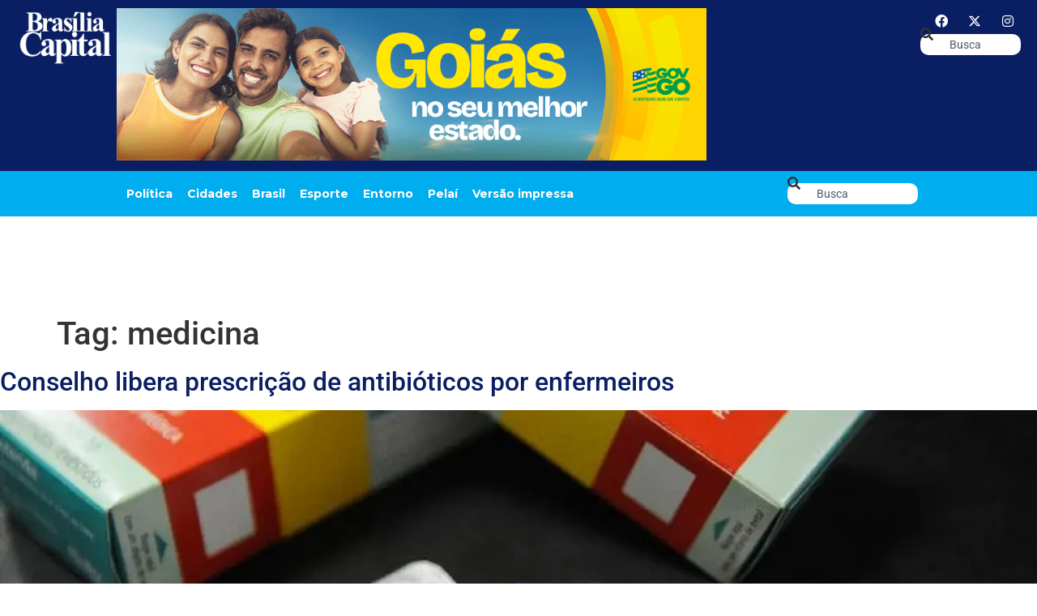

--- FILE ---
content_type: text/html; charset=UTF-8
request_url: https://bsbcapital.com.br/tag/medicina/
body_size: 17068
content:
<!doctype html><html dir="ltr" lang="pt-BR" prefix="og: https://ogp.me/ns#"><head><meta charset="UTF-8"><meta name="viewport" content="width=device-width, initial-scale=1"><link rel="profile" href="https://gmpg.org/xfn/11"><title>medicina - Jornal Brasília Capital</title><meta name="robots" content="max-image-preview:large" /><link rel="preconnect" href="https://fonts.gstatic.com" crossorigin><link rel="preload" as="style" onload="this.onload=null;this.rel='stylesheet'" id="rb-preload-gfonts" href="https://fonts.googleapis.com/css?family=Kadwa:100,100italic,200,200italic,300,300italic,400,400italic,500,500italic,600,600italic,700,700italic,800,800italic,900,900italic%7CMontserrat:100,100italic,200,200italic,300,300italic,400,400italic,500,500italic,600,600italic,700,700italic,800,800italic,900,900italic&amp;display=swap" crossorigin><noscript><link rel="stylesheet" href="https://fonts.googleapis.com/css?family=Kadwa:100,100italic,200,200italic,300,300italic,400,400italic,500,500italic,600,600italic,700,700italic,800,800italic,900,900italic%7CMontserrat:100,100italic,200,200italic,300,300italic,400,400italic,500,500italic,600,600italic,700,700italic,800,800italic,900,900italic&amp;display=swap"></noscript><link rel="canonical" href="https://bsbcapital.com.br/tag/medicina/" /><link rel="next" href="https://bsbcapital.com.br/tag/medicina/page/2/" /><meta name="generator" content="All in One SEO (AIOSEO) 4.9.3" /> <script type="application/ld+json" class="aioseo-schema">{"@context":"https:\/\/schema.org","@graph":[{"@type":"BreadcrumbList","@id":"https:\/\/bsbcapital.com.br\/tag\/medicina\/#breadcrumblist","itemListElement":[{"@type":"ListItem","@id":"https:\/\/bsbcapital.com.br#listItem","position":1,"name":"Home","item":"https:\/\/bsbcapital.com.br","nextItem":{"@type":"ListItem","@id":"https:\/\/bsbcapital.com.br\/tag\/medicina\/#listItem","name":"medicina"}},{"@type":"ListItem","@id":"https:\/\/bsbcapital.com.br\/tag\/medicina\/#listItem","position":2,"name":"medicina","previousItem":{"@type":"ListItem","@id":"https:\/\/bsbcapital.com.br#listItem","name":"Home"}}]},{"@type":"CollectionPage","@id":"https:\/\/bsbcapital.com.br\/tag\/medicina\/#collectionpage","url":"https:\/\/bsbcapital.com.br\/tag\/medicina\/","name":"medicina - Jornal Bras\u00edlia Capital","inLanguage":"pt-BR","isPartOf":{"@id":"https:\/\/bsbcapital.com.br\/#website"},"breadcrumb":{"@id":"https:\/\/bsbcapital.com.br\/tag\/medicina\/#breadcrumblist"}},{"@type":"Organization","@id":"https:\/\/bsbcapital.com.br\/#organization","name":"BSB Capital","description":"Um jornal necess\u00e1rio.","url":"https:\/\/bsbcapital.com.br\/"},{"@type":"WebSite","@id":"https:\/\/bsbcapital.com.br\/#website","url":"https:\/\/bsbcapital.com.br\/","name":"BSB Capital","description":"Um jornal necess\u00e1rio.","inLanguage":"pt-BR","publisher":{"@id":"https:\/\/bsbcapital.com.br\/#organization"}}]}</script> <link rel="alternate" type="application/rss+xml" title="Feed para Jornal Brasília Capital &raquo;" href="https://bsbcapital.com.br/feed/" /><link rel="alternate" type="application/rss+xml" title="Feed de comentários para Jornal Brasília Capital &raquo;" href="https://bsbcapital.com.br/comments/feed/" /><link rel="alternate" type="application/rss+xml" title="Feed de tag para Jornal Brasília Capital &raquo; medicina" href="https://bsbcapital.com.br/tag/medicina/feed/" /> <script type="application/ld+json">{"@context":"https://schema.org","@type":"Organization","legalName":"Jornal Bras\u00edlia Capital","url":"https://bsbcapital.com.br/","sameAs":["https://www.facebook.com/jornal.brasiliacapital","https://mobile.twitter.com/bsbcap","https://www.instagram.com/brasiliacapital"]}</script> <style id='wp-img-auto-sizes-contain-inline-css'>img:is([sizes=auto i],[sizes^="auto," i]){contain-intrinsic-size:3000px 1500px}
/*# sourceURL=wp-img-auto-sizes-contain-inline-css */</style><link rel='stylesheet' id='wp-block-library-css' href='https://bsbcapital.com.br/wp-includes/css/dist/block-library/style.min.css' media='all' /><link rel='stylesheet' id='aioseo/css/src/vue/standalone/blocks/table-of-contents/global.scss-css' href='https://bsbcapital.com.br/wp-content/plugins/all-in-one-seo-pack/dist/Lite/assets/css/table-of-contents/global.e90f6d47.css' media='all' /><style id='global-styles-inline-css'>:root{--wp--preset--aspect-ratio--square: 1;--wp--preset--aspect-ratio--4-3: 4/3;--wp--preset--aspect-ratio--3-4: 3/4;--wp--preset--aspect-ratio--3-2: 3/2;--wp--preset--aspect-ratio--2-3: 2/3;--wp--preset--aspect-ratio--16-9: 16/9;--wp--preset--aspect-ratio--9-16: 9/16;--wp--preset--color--black: #000000;--wp--preset--color--cyan-bluish-gray: #abb8c3;--wp--preset--color--white: #ffffff;--wp--preset--color--pale-pink: #f78da7;--wp--preset--color--vivid-red: #cf2e2e;--wp--preset--color--luminous-vivid-orange: #ff6900;--wp--preset--color--luminous-vivid-amber: #fcb900;--wp--preset--color--light-green-cyan: #7bdcb5;--wp--preset--color--vivid-green-cyan: #00d084;--wp--preset--color--pale-cyan-blue: #8ed1fc;--wp--preset--color--vivid-cyan-blue: #0693e3;--wp--preset--color--vivid-purple: #9b51e0;--wp--preset--gradient--vivid-cyan-blue-to-vivid-purple: linear-gradient(135deg,rgb(6,147,227) 0%,rgb(155,81,224) 100%);--wp--preset--gradient--light-green-cyan-to-vivid-green-cyan: linear-gradient(135deg,rgb(122,220,180) 0%,rgb(0,208,130) 100%);--wp--preset--gradient--luminous-vivid-amber-to-luminous-vivid-orange: linear-gradient(135deg,rgb(252,185,0) 0%,rgb(255,105,0) 100%);--wp--preset--gradient--luminous-vivid-orange-to-vivid-red: linear-gradient(135deg,rgb(255,105,0) 0%,rgb(207,46,46) 100%);--wp--preset--gradient--very-light-gray-to-cyan-bluish-gray: linear-gradient(135deg,rgb(238,238,238) 0%,rgb(169,184,195) 100%);--wp--preset--gradient--cool-to-warm-spectrum: linear-gradient(135deg,rgb(74,234,220) 0%,rgb(151,120,209) 20%,rgb(207,42,186) 40%,rgb(238,44,130) 60%,rgb(251,105,98) 80%,rgb(254,248,76) 100%);--wp--preset--gradient--blush-light-purple: linear-gradient(135deg,rgb(255,206,236) 0%,rgb(152,150,240) 100%);--wp--preset--gradient--blush-bordeaux: linear-gradient(135deg,rgb(254,205,165) 0%,rgb(254,45,45) 50%,rgb(107,0,62) 100%);--wp--preset--gradient--luminous-dusk: linear-gradient(135deg,rgb(255,203,112) 0%,rgb(199,81,192) 50%,rgb(65,88,208) 100%);--wp--preset--gradient--pale-ocean: linear-gradient(135deg,rgb(255,245,203) 0%,rgb(182,227,212) 50%,rgb(51,167,181) 100%);--wp--preset--gradient--electric-grass: linear-gradient(135deg,rgb(202,248,128) 0%,rgb(113,206,126) 100%);--wp--preset--gradient--midnight: linear-gradient(135deg,rgb(2,3,129) 0%,rgb(40,116,252) 100%);--wp--preset--font-size--small: 13px;--wp--preset--font-size--medium: 20px;--wp--preset--font-size--large: 36px;--wp--preset--font-size--x-large: 42px;--wp--preset--spacing--20: 0.44rem;--wp--preset--spacing--30: 0.67rem;--wp--preset--spacing--40: 1rem;--wp--preset--spacing--50: 1.5rem;--wp--preset--spacing--60: 2.25rem;--wp--preset--spacing--70: 3.38rem;--wp--preset--spacing--80: 5.06rem;--wp--preset--shadow--natural: 6px 6px 9px rgba(0, 0, 0, 0.2);--wp--preset--shadow--deep: 12px 12px 50px rgba(0, 0, 0, 0.4);--wp--preset--shadow--sharp: 6px 6px 0px rgba(0, 0, 0, 0.2);--wp--preset--shadow--outlined: 6px 6px 0px -3px rgb(255, 255, 255), 6px 6px rgb(0, 0, 0);--wp--preset--shadow--crisp: 6px 6px 0px rgb(0, 0, 0);}:root { --wp--style--global--content-size: 800px;--wp--style--global--wide-size: 1200px; }:where(body) { margin: 0; }.wp-site-blocks > .alignleft { float: left; margin-right: 2em; }.wp-site-blocks > .alignright { float: right; margin-left: 2em; }.wp-site-blocks > .aligncenter { justify-content: center; margin-left: auto; margin-right: auto; }:where(.wp-site-blocks) > * { margin-block-start: 24px; margin-block-end: 0; }:where(.wp-site-blocks) > :first-child { margin-block-start: 0; }:where(.wp-site-blocks) > :last-child { margin-block-end: 0; }:root { --wp--style--block-gap: 24px; }:root :where(.is-layout-flow) > :first-child{margin-block-start: 0;}:root :where(.is-layout-flow) > :last-child{margin-block-end: 0;}:root :where(.is-layout-flow) > *{margin-block-start: 24px;margin-block-end: 0;}:root :where(.is-layout-constrained) > :first-child{margin-block-start: 0;}:root :where(.is-layout-constrained) > :last-child{margin-block-end: 0;}:root :where(.is-layout-constrained) > *{margin-block-start: 24px;margin-block-end: 0;}:root :where(.is-layout-flex){gap: 24px;}:root :where(.is-layout-grid){gap: 24px;}.is-layout-flow > .alignleft{float: left;margin-inline-start: 0;margin-inline-end: 2em;}.is-layout-flow > .alignright{float: right;margin-inline-start: 2em;margin-inline-end: 0;}.is-layout-flow > .aligncenter{margin-left: auto !important;margin-right: auto !important;}.is-layout-constrained > .alignleft{float: left;margin-inline-start: 0;margin-inline-end: 2em;}.is-layout-constrained > .alignright{float: right;margin-inline-start: 2em;margin-inline-end: 0;}.is-layout-constrained > .aligncenter{margin-left: auto !important;margin-right: auto !important;}.is-layout-constrained > :where(:not(.alignleft):not(.alignright):not(.alignfull)){max-width: var(--wp--style--global--content-size);margin-left: auto !important;margin-right: auto !important;}.is-layout-constrained > .alignwide{max-width: var(--wp--style--global--wide-size);}body .is-layout-flex{display: flex;}.is-layout-flex{flex-wrap: wrap;align-items: center;}.is-layout-flex > :is(*, div){margin: 0;}body .is-layout-grid{display: grid;}.is-layout-grid > :is(*, div){margin: 0;}body{padding-top: 0px;padding-right: 0px;padding-bottom: 0px;padding-left: 0px;}a:where(:not(.wp-element-button)){text-decoration: underline;}:root :where(.wp-element-button, .wp-block-button__link){background-color: #32373c;border-width: 0;color: #fff;font-family: inherit;font-size: inherit;font-style: inherit;font-weight: inherit;letter-spacing: inherit;line-height: inherit;padding-top: calc(0.667em + 2px);padding-right: calc(1.333em + 2px);padding-bottom: calc(0.667em + 2px);padding-left: calc(1.333em + 2px);text-decoration: none;text-transform: inherit;}.has-black-color{color: var(--wp--preset--color--black) !important;}.has-cyan-bluish-gray-color{color: var(--wp--preset--color--cyan-bluish-gray) !important;}.has-white-color{color: var(--wp--preset--color--white) !important;}.has-pale-pink-color{color: var(--wp--preset--color--pale-pink) !important;}.has-vivid-red-color{color: var(--wp--preset--color--vivid-red) !important;}.has-luminous-vivid-orange-color{color: var(--wp--preset--color--luminous-vivid-orange) !important;}.has-luminous-vivid-amber-color{color: var(--wp--preset--color--luminous-vivid-amber) !important;}.has-light-green-cyan-color{color: var(--wp--preset--color--light-green-cyan) !important;}.has-vivid-green-cyan-color{color: var(--wp--preset--color--vivid-green-cyan) !important;}.has-pale-cyan-blue-color{color: var(--wp--preset--color--pale-cyan-blue) !important;}.has-vivid-cyan-blue-color{color: var(--wp--preset--color--vivid-cyan-blue) !important;}.has-vivid-purple-color{color: var(--wp--preset--color--vivid-purple) !important;}.has-black-background-color{background-color: var(--wp--preset--color--black) !important;}.has-cyan-bluish-gray-background-color{background-color: var(--wp--preset--color--cyan-bluish-gray) !important;}.has-white-background-color{background-color: var(--wp--preset--color--white) !important;}.has-pale-pink-background-color{background-color: var(--wp--preset--color--pale-pink) !important;}.has-vivid-red-background-color{background-color: var(--wp--preset--color--vivid-red) !important;}.has-luminous-vivid-orange-background-color{background-color: var(--wp--preset--color--luminous-vivid-orange) !important;}.has-luminous-vivid-amber-background-color{background-color: var(--wp--preset--color--luminous-vivid-amber) !important;}.has-light-green-cyan-background-color{background-color: var(--wp--preset--color--light-green-cyan) !important;}.has-vivid-green-cyan-background-color{background-color: var(--wp--preset--color--vivid-green-cyan) !important;}.has-pale-cyan-blue-background-color{background-color: var(--wp--preset--color--pale-cyan-blue) !important;}.has-vivid-cyan-blue-background-color{background-color: var(--wp--preset--color--vivid-cyan-blue) !important;}.has-vivid-purple-background-color{background-color: var(--wp--preset--color--vivid-purple) !important;}.has-black-border-color{border-color: var(--wp--preset--color--black) !important;}.has-cyan-bluish-gray-border-color{border-color: var(--wp--preset--color--cyan-bluish-gray) !important;}.has-white-border-color{border-color: var(--wp--preset--color--white) !important;}.has-pale-pink-border-color{border-color: var(--wp--preset--color--pale-pink) !important;}.has-vivid-red-border-color{border-color: var(--wp--preset--color--vivid-red) !important;}.has-luminous-vivid-orange-border-color{border-color: var(--wp--preset--color--luminous-vivid-orange) !important;}.has-luminous-vivid-amber-border-color{border-color: var(--wp--preset--color--luminous-vivid-amber) !important;}.has-light-green-cyan-border-color{border-color: var(--wp--preset--color--light-green-cyan) !important;}.has-vivid-green-cyan-border-color{border-color: var(--wp--preset--color--vivid-green-cyan) !important;}.has-pale-cyan-blue-border-color{border-color: var(--wp--preset--color--pale-cyan-blue) !important;}.has-vivid-cyan-blue-border-color{border-color: var(--wp--preset--color--vivid-cyan-blue) !important;}.has-vivid-purple-border-color{border-color: var(--wp--preset--color--vivid-purple) !important;}.has-vivid-cyan-blue-to-vivid-purple-gradient-background{background: var(--wp--preset--gradient--vivid-cyan-blue-to-vivid-purple) !important;}.has-light-green-cyan-to-vivid-green-cyan-gradient-background{background: var(--wp--preset--gradient--light-green-cyan-to-vivid-green-cyan) !important;}.has-luminous-vivid-amber-to-luminous-vivid-orange-gradient-background{background: var(--wp--preset--gradient--luminous-vivid-amber-to-luminous-vivid-orange) !important;}.has-luminous-vivid-orange-to-vivid-red-gradient-background{background: var(--wp--preset--gradient--luminous-vivid-orange-to-vivid-red) !important;}.has-very-light-gray-to-cyan-bluish-gray-gradient-background{background: var(--wp--preset--gradient--very-light-gray-to-cyan-bluish-gray) !important;}.has-cool-to-warm-spectrum-gradient-background{background: var(--wp--preset--gradient--cool-to-warm-spectrum) !important;}.has-blush-light-purple-gradient-background{background: var(--wp--preset--gradient--blush-light-purple) !important;}.has-blush-bordeaux-gradient-background{background: var(--wp--preset--gradient--blush-bordeaux) !important;}.has-luminous-dusk-gradient-background{background: var(--wp--preset--gradient--luminous-dusk) !important;}.has-pale-ocean-gradient-background{background: var(--wp--preset--gradient--pale-ocean) !important;}.has-electric-grass-gradient-background{background: var(--wp--preset--gradient--electric-grass) !important;}.has-midnight-gradient-background{background: var(--wp--preset--gradient--midnight) !important;}.has-small-font-size{font-size: var(--wp--preset--font-size--small) !important;}.has-medium-font-size{font-size: var(--wp--preset--font-size--medium) !important;}.has-large-font-size{font-size: var(--wp--preset--font-size--large) !important;}.has-x-large-font-size{font-size: var(--wp--preset--font-size--x-large) !important;}
:root :where(.wp-block-pullquote){font-size: 1.5em;line-height: 1.6;}
/*# sourceURL=global-styles-inline-css */</style><link rel='stylesheet' id='hello-elementor-css' href='https://bsbcapital.com.br/wp-content/themes/hello-elementor/assets/css/reset.css' media='all' /><link rel='stylesheet' id='hello-elementor-theme-style-css' href='https://bsbcapital.com.br/wp-content/themes/hello-elementor/assets/css/theme.css' media='all' /><link rel='stylesheet' id='hello-elementor-header-footer-css' href='https://bsbcapital.com.br/wp-content/themes/hello-elementor/assets/css/header-footer.css' media='all' /><link rel='stylesheet' id='elementor-frontend-css' href='https://bsbcapital.com.br/wp-content/uploads/elementor/css/custom-frontend.min.css' media='all' /><link rel='stylesheet' id='elementor-post-5-css' href='https://bsbcapital.com.br/wp-content/uploads/elementor/css/post-5.css' media='all' /><link rel='stylesheet' id='dflip-style-css' href='https://bsbcapital.com.br/wp-content/plugins/3d-flipbook-dflip-lite/assets/css/dflip.min.css' media='all' /><link rel='stylesheet' id='e-animation-fadeIn-css' href='https://bsbcapital.com.br/wp-content/plugins/elementor/assets/lib/animations/styles/fadeIn.min.css' media='all' /><link rel='stylesheet' id='widget-image-css' href='https://bsbcapital.com.br/wp-content/plugins/elementor/assets/css/widget-image.min.css' media='all' /><link rel='stylesheet' id='widget-nav-menu-css' href='https://bsbcapital.com.br/wp-content/uploads/elementor/css/custom-pro-widget-nav-menu.min.css' media='all' /><link rel='stylesheet' id='e-animation-grow-css' href='https://bsbcapital.com.br/wp-content/plugins/elementor/assets/lib/animations/styles/e-animation-grow.min.css' media='all' /><link rel='stylesheet' id='widget-social-icons-css' href='https://bsbcapital.com.br/wp-content/plugins/elementor/assets/css/widget-social-icons.min.css' media='all' /><link rel='stylesheet' id='e-apple-webkit-css' href='https://bsbcapital.com.br/wp-content/uploads/elementor/css/custom-apple-webkit.min.css' media='all' /><link rel='stylesheet' id='widget-search-css' href='https://bsbcapital.com.br/wp-content/plugins/pro-elements/assets/css/widget-search.min.css' media='all' /><link rel='stylesheet' id='e-sticky-css' href='https://bsbcapital.com.br/wp-content/plugins/pro-elements/assets/css/modules/sticky.min.css' media='all' /><link rel='stylesheet' id='widget-heading-css' href='https://bsbcapital.com.br/wp-content/plugins/elementor/assets/css/widget-heading.min.css' media='all' /><link rel='stylesheet' id='widget-icon-list-css' href='https://bsbcapital.com.br/wp-content/uploads/elementor/css/custom-widget-icon-list.min.css' media='all' /><link rel='stylesheet' id='elementor-icons-css' href='https://bsbcapital.com.br/wp-content/plugins/elementor/assets/lib/eicons/css/elementor-icons.min.css' media='all' /><link rel='stylesheet' id='elementor-post-173301-css' href='https://bsbcapital.com.br/wp-content/uploads/elementor/css/post-173301.css' media='all' /><link rel='stylesheet' id='elementor-post-173074-css' href='https://bsbcapital.com.br/wp-content/uploads/elementor/css/post-173074.css' media='all' /><link rel='stylesheet' id='elementor-post-1954-css' href='https://bsbcapital.com.br/wp-content/uploads/elementor/css/post-1954.css' media='all' /><link rel='stylesheet' id='elementor-post-1987-css' href='https://bsbcapital.com.br/wp-content/uploads/elementor/css/post-1987.css' media='all' /><link rel='stylesheet' id='elementor-post-2124-css' href='https://bsbcapital.com.br/wp-content/uploads/elementor/css/post-2124.css' media='all' /><link rel='stylesheet' id='elementor-gf-local-roboto-css' href='https://bsbcapital.com.br/wp-content/uploads/elementor/google-fonts/css/roboto.css' media='all' /><link rel='stylesheet' id='elementor-gf-local-robotocondensed-css' href='https://bsbcapital.com.br/wp-content/uploads/elementor/google-fonts/css/robotocondensed.css' media='all' /><link rel='stylesheet' id='elementor-icons-shared-0-css' href='https://bsbcapital.com.br/wp-content/plugins/elementor/assets/lib/font-awesome/css/fontawesome.min.css' media='all' /><link rel='stylesheet' id='elementor-icons-fa-solid-css' href='https://bsbcapital.com.br/wp-content/plugins/elementor/assets/lib/font-awesome/css/solid.min.css' media='all' /><link rel='stylesheet' id='elementor-icons-fa-brands-css' href='https://bsbcapital.com.br/wp-content/plugins/elementor/assets/lib/font-awesome/css/brands.min.css' media='all' /> <script src="https://bsbcapital.com.br/wp-includes/js/jquery/jquery.min.js" id="jquery-core-js"></script> <link rel="https://api.w.org/" href="https://bsbcapital.com.br/wp-json/" /><link rel="alternate" title="JSON" type="application/json" href="https://bsbcapital.com.br/wp-json/wp/v2/tags/1000" /><link rel="EditURI" type="application/rsd+xml" title="RSD" href="https://bsbcapital.com.br/xmlrpc.php?rsd" /><meta name="generator" content="WordPress 6.9" /><style type="text/css" media="screen">.g { margin:0px; padding:0px; overflow:hidden; line-height:1; zoom:1; }
	.g img { height:auto; }
	.g-col { position:relative; float:left; }
	.g-col:first-child { margin-left: 0; }
	.g-col:last-child { margin-right: 0; }
	.g-1 { margin:0px;  width:100%; max-width:970px; height:100%; max-height:250px; }
	.g-2 { width:100%; max-width:1920px; height:100%; max-height:250px; margin: 0 auto; }
	.g-3 { width:100%; max-width:300px; height:100%; max-height:300px; margin: 0 auto; }
	@media only screen and (max-width: 480px) {
		.g-col, .g-dyn, .g-single { width:100%; margin-left:0; margin-right:0; }
	}</style><meta name="generator" content="Elementor 3.34.2; features: additional_custom_breakpoints; settings: css_print_method-external, google_font-enabled, font_display-swap"> <script type="application/ld+json">{"@context":"https://schema.org","@type":"WebSite","@id":"https://bsbcapital.com.br/#website","url":"https://bsbcapital.com.br/","name":"Jornal Bras\u00edlia Capital","potentialAction":{"@type":"SearchAction","target":"https://bsbcapital.com.br/?s={search_term_string}","query-input":"required name=search_term_string"}}</script> <style>.e-con.e-parent:nth-of-type(n+4):not(.e-lazyloaded):not(.e-no-lazyload),
				.e-con.e-parent:nth-of-type(n+4):not(.e-lazyloaded):not(.e-no-lazyload) * {
					background-image: none !important;
				}
				@media screen and (max-height: 1024px) {
					.e-con.e-parent:nth-of-type(n+3):not(.e-lazyloaded):not(.e-no-lazyload),
					.e-con.e-parent:nth-of-type(n+3):not(.e-lazyloaded):not(.e-no-lazyload) * {
						background-image: none !important;
					}
				}
				@media screen and (max-height: 640px) {
					.e-con.e-parent:nth-of-type(n+2):not(.e-lazyloaded):not(.e-no-lazyload),
					.e-con.e-parent:nth-of-type(n+2):not(.e-lazyloaded):not(.e-no-lazyload) * {
						background-image: none !important;
					}
				}</style><link rel="icon" href="https://bsbcapital.com.br/wp-content/uploads/2022/12/fav2-bsb-150x150.png" sizes="32x32" /><link rel="icon" href="https://bsbcapital.com.br/wp-content/uploads/2022/12/fav2-bsb-300x300.png" sizes="192x192" /><link rel="apple-touch-icon" href="https://bsbcapital.com.br/wp-content/uploads/2022/12/fav2-bsb-300x300.png" /><meta name="msapplication-TileImage" content="https://bsbcapital.com.br/wp-content/uploads/2022/12/fav2-bsb-300x300.png" /><style id="wp-custom-css">.lista-impressa {
    display: grid;
    grid-template-columns: repeat(4, 1fr); /* máximo 4 colunas */
    gap: 20px;
}

.item-impressa img {
    width: 100%;
    height: auto;
    border-radius: 8px;
    transition: transform 0.3s ease;
}

.item-impressa:hover img {
    transform: scale(1.05);
}

/* Responsivo */
@media (max-width: 1200px) {
    .lista-impressa {
        grid-template-columns: repeat(3, 1fr);
    }
}

@media (max-width: 768px) {
    .lista-impressa {
        grid-template-columns: repeat(2, 1fr);
    }
}

@media (max-width: 480px) {
    .lista-impressa {
        grid-template-columns: 1fr;
    }
}

.paginacao {
    text-align: center;
    margin-top: 30px;
}

.paginacao a,
.paginacao span {
    display: inline-block;
    margin: 0 5px;
    padding: 8px 12px;
    border: 1px solid #ccc;
    border-radius: 4px;
    text-decoration: none;
    color: #333;
}

.paginacao .current {
    background: #333;
    color: #fff;
    border-color: #333;
}</style> <script>(function(w,d,s,l,i){w[l]=w[l]||[];w[l].push({'gtm.start':
new Date().getTime(),event:'gtm.js'});var f=d.getElementsByTagName(s)[0],
j=d.createElement(s),dl=l!='dataLayer'?'&l='+l:'';j.async=true;j.src=
'https://www.googletagmanager.com/gtm.js?id='+i+dl;f.parentNode.insertBefore(j,f);
})(window,document,'script','dataLayer','GTM-NQ75B2GJ');</script> </head><body class="archive tag tag-medicina tag-1000 wp-embed-responsive wp-theme-hello-elementor hello-elementor-default elementor-page-173243 elementor-default elementor-kit-5">
<noscript><iframe src="https://www.googletagmanager.com/ns.html?id=GTM-NQ75B2GJ"
height="0" width="0" style="display:none;visibility:hidden"></iframe></noscript><a class="skip-link screen-reader-text" href="#content">Ir para o conteúdo</a><header data-elementor-type="header" data-elementor-id="173301" class="elementor elementor-173301 elementor-location-header" data-elementor-post-type="elementor_library"><header class="elementor-element elementor-element-43aa53e e-flex e-con-boxed e-con e-parent" data-id="43aa53e" data-element_type="container" data-settings="{&quot;background_background&quot;:&quot;classic&quot;,&quot;sticky&quot;:&quot;top&quot;,&quot;sticky_on&quot;:[&quot;mobile&quot;],&quot;sticky_offset&quot;:0,&quot;sticky_effects_offset&quot;:0,&quot;sticky_anchor_link_offset&quot;:0}"><div class="e-con-inner"><div class="elementor-element elementor-element-6315eb3 e-con-full e-flex e-con e-child" data-id="6315eb3" data-element_type="container"><div class="elementor-element elementor-element-25c6f60 elementor-invisible elementor-widget elementor-widget-image" data-id="25c6f60" data-element_type="widget" data-settings="{&quot;_animation&quot;:&quot;fadeIn&quot;}" data-widget_type="image.default"><div class="elementor-widget-container">
<a href="https://bsbcapital.com.br">
<img data-lazyloaded="1" src="[data-uri]" width="160" height="94" data-src="https://bsbcapital.com.br/wp-content/uploads/2025/11/bsb-capital-logo-positivo.png" class="attachment-large size-large wp-image-173064" alt="" />								</a></div></div></div><div class="elementor-element elementor-element-84523b8 e-con-full e-flex e-con e-child" data-id="84523b8" data-element_type="container"><div class="elementor-element elementor-element-e9b1192 elementor-nav-menu--stretch elementor-hidden-tablet elementor-nav-menu__align-center elementor-nav-menu__text-align-center elementor-hidden-desktop elementor-hidden-laptop elementor-nav-menu--dropdown-tablet elementor-nav-menu--toggle elementor-nav-menu--burger elementor-widget elementor-widget-nav-menu" data-id="e9b1192" data-element_type="widget" data-settings="{&quot;full_width&quot;:&quot;stretch&quot;,&quot;layout&quot;:&quot;horizontal&quot;,&quot;submenu_icon&quot;:{&quot;value&quot;:&quot;&lt;i class=\&quot;fas fa-caret-down\&quot; aria-hidden=\&quot;true\&quot;&gt;&lt;\/i&gt;&quot;,&quot;library&quot;:&quot;fa-solid&quot;},&quot;toggle&quot;:&quot;burger&quot;}" data-widget_type="nav-menu.default"><div class="elementor-widget-container"><nav aria-label="Menu" class="elementor-nav-menu--main elementor-nav-menu__container elementor-nav-menu--layout-horizontal e--pointer-underline e--animation-fade"><ul id="menu-1-e9b1192" class="elementor-nav-menu"><li class="menu-item menu-item-type-taxonomy menu-item-object-category menu-item-173056"><a href="https://bsbcapital.com.br/caderno/politica/" class="elementor-item">Política</a></li><li class="menu-item menu-item-type-taxonomy menu-item-object-category menu-item-173057"><a href="https://bsbcapital.com.br/caderno/cidades/" class="elementor-item">Cidades</a></li><li class="menu-item menu-item-type-taxonomy menu-item-object-category menu-item-173058"><a href="https://bsbcapital.com.br/caderno/brasil/" class="elementor-item">Brasil</a></li><li class="menu-item menu-item-type-taxonomy menu-item-object-category menu-item-173059"><a href="https://bsbcapital.com.br/caderno/esporte/" class="elementor-item">Esporte</a></li><li class="menu-item menu-item-type-taxonomy menu-item-object-category menu-item-173060"><a href="https://bsbcapital.com.br/caderno/entorno/" class="elementor-item">Entorno</a></li><li class="menu-item menu-item-type-taxonomy menu-item-object-category menu-item-173061"><a href="https://bsbcapital.com.br/caderno/pelai/" class="elementor-item">Pelaí</a></li><li class="menu-item menu-item-type-post_type menu-item-object-page menu-item-173377"><a href="https://bsbcapital.com.br/versao-impressa-2/" class="elementor-item">Versão impressa</a></li></ul></nav><div class="elementor-menu-toggle" role="button" tabindex="0" aria-label="Menu Toggle" aria-expanded="false">
<i aria-hidden="true" role="presentation" class="elementor-menu-toggle__icon--open eicon-menu-bar"></i><i aria-hidden="true" role="presentation" class="elementor-menu-toggle__icon--close eicon-close"></i></div><nav class="elementor-nav-menu--dropdown elementor-nav-menu__container" aria-hidden="true"><ul id="menu-2-e9b1192" class="elementor-nav-menu"><li class="menu-item menu-item-type-taxonomy menu-item-object-category menu-item-173056"><a href="https://bsbcapital.com.br/caderno/politica/" class="elementor-item" tabindex="-1">Política</a></li><li class="menu-item menu-item-type-taxonomy menu-item-object-category menu-item-173057"><a href="https://bsbcapital.com.br/caderno/cidades/" class="elementor-item" tabindex="-1">Cidades</a></li><li class="menu-item menu-item-type-taxonomy menu-item-object-category menu-item-173058"><a href="https://bsbcapital.com.br/caderno/brasil/" class="elementor-item" tabindex="-1">Brasil</a></li><li class="menu-item menu-item-type-taxonomy menu-item-object-category menu-item-173059"><a href="https://bsbcapital.com.br/caderno/esporte/" class="elementor-item" tabindex="-1">Esporte</a></li><li class="menu-item menu-item-type-taxonomy menu-item-object-category menu-item-173060"><a href="https://bsbcapital.com.br/caderno/entorno/" class="elementor-item" tabindex="-1">Entorno</a></li><li class="menu-item menu-item-type-taxonomy menu-item-object-category menu-item-173061"><a href="https://bsbcapital.com.br/caderno/pelai/" class="elementor-item" tabindex="-1">Pelaí</a></li><li class="menu-item menu-item-type-post_type menu-item-object-page menu-item-173377"><a href="https://bsbcapital.com.br/versao-impressa-2/" class="elementor-item" tabindex="-1">Versão impressa</a></li></ul></nav></div></div><div class="elementor-element elementor-element-22aa553 elementor-widget__width-initial elementor-hidden-tablet elementor-hidden-mobile elementor-widget elementor-widget-shortcode" data-id="22aa553" data-element_type="widget" data-widget_type="shortcode.default"><div class="elementor-widget-container"><div class="elementor-shortcode"><div class="g g-1"><div class="g-dyn a-144 c-1"><a target="_blank" href="http://goias.gov.br/goiasnumero1?utm_medium=logos&utm_source=banner&utm_campaign=GOI%C3%81S%20TRANSFORMADO&utm_term=SITE%20JORNAL%20BRAS%C3%8DLIA%20CAPITAL"><img data-lazyloaded="1" src="[data-uri]" data-src="https://bsbcapital.com.br/wp-content/uploads/2025/12/Web_EncerramentoDeGestao_Geral_970x250.gif" /></a></div><div class="g-dyn a-143 c-2"><ins class='dcmads' style='display:inline-block;width:728px;height:90px'
data-dcm-placement='N2428804.3699127BRASILIACAPITAL/B34662466.435830781'
data-dcm-rendering-mode='iframe'
data-dcm-https-only
data-dcm-api-frameworks='[APIFRAMEWORKS]'
data-dcm-omid-partner='[OMIDPARTNER]'
data-dcm-gdpr-applies='gdpr=${GDPR}'
data-dcm-gdpr-consent='gdpr_consent=${GDPR_CONSENT_755}'
data-dcm-addtl-consent='addtl_consent=${ADDTL_CONSENT}'
data-dcm-ltd='false'
data-dcm-resettable-device-id=''
data-dcm-app-id=''>
</ins></div><div class="g-dyn a-141 c-3"><ins class='dcmads' style='display:inline-block;width:728px;height:90px'
data-dcm-placement='N2554044.3699127BRASILIACAPITAL/B34734393.434783522'
data-dcm-rendering-mode='iframe'
data-dcm-https-only
data-dcm-api-frameworks='[APIFRAMEWORKS]'
data-dcm-omid-partner='[OMIDPARTNER]'
data-dcm-gdpr-applies='gdpr=${GDPR}'
data-dcm-gdpr-consent='gdpr_consent=${GDPR_CONSENT_755}'
data-dcm-addtl-consent='addtl_consent=${ADDTL_CONSENT}'
data-dcm-ltd='false'
data-dcm-resettable-device-id=''
data-dcm-app-id=''>
</ins></div></div></div></div></div></div><div class="elementor-element elementor-element-55a2189 e-con-full e-flex e-con e-child" data-id="55a2189" data-element_type="container"><div class="elementor-element elementor-element-822aa49 e-grid-align-right elementor-hidden-mobile elementor-shape-rounded elementor-grid-0 elementor-widget elementor-widget-social-icons" data-id="822aa49" data-element_type="widget" data-widget_type="social-icons.default"><div class="elementor-widget-container"><div class="elementor-social-icons-wrapper elementor-grid" role="list">
<span class="elementor-grid-item" role="listitem">
<a class="elementor-icon elementor-social-icon elementor-social-icon-facebook elementor-animation-grow elementor-repeater-item-2775c9e" href="https://mobile.twitter.com/bsbcap" target="_blank">
<span class="elementor-screen-only">Facebook</span>
<i aria-hidden="true" class="fab fa-facebook"></i>					</a>
</span>
<span class="elementor-grid-item" role="listitem">
<a class="elementor-icon elementor-social-icon elementor-social-icon-x-twitter elementor-animation-grow elementor-repeater-item-2c9a3d6" href="https://x.com/bsbcap" target="_blank">
<span class="elementor-screen-only">X-twitter</span>
<i aria-hidden="true" class="fab fa-x-twitter"></i>					</a>
</span>
<span class="elementor-grid-item" role="listitem">
<a class="elementor-icon elementor-social-icon elementor-social-icon-instagram elementor-animation-grow elementor-repeater-item-54e45cb" href="https://www.instagram.com/brasiliacapital" target="_blank">
<span class="elementor-screen-only">Instagram</span>
<i aria-hidden="true" class="fab fa-instagram"></i>					</a>
</span></div></div></div><div class="elementor-element elementor-element-269e99b elementor-widget__width-initial elementor-widget elementor-widget-search" data-id="269e99b" data-element_type="widget" data-settings="{&quot;submit_trigger&quot;:&quot;key_enter&quot;,&quot;pagination_type_options&quot;:&quot;none&quot;}" data-widget_type="search.default"><div class="elementor-widget-container">
<search class="e-search hidden" role="search"><form class="e-search-form" action="https://bsbcapital.com.br" method="get">
<label class="e-search-label" for="search-269e99b">
<span class="elementor-screen-only">
Search					</span>
<i aria-hidden="true" class="fas fa-search"></i>				</label><div class="e-search-input-wrapper">
<input id="search-269e99b" placeholder="Busca" class="e-search-input" type="search" name="s" value="" autocomplete="on" role="combobox" aria-autocomplete="list" aria-expanded="false" aria-controls="results-269e99b" aria-haspopup="listbox">
<i aria-hidden="true" class="fas fa-times"></i><output id="results-269e99b" class="e-search-results-container hide-loader" aria-live="polite" aria-atomic="true" aria-label="Results for search" tabindex="0"><div class="e-search-results"></div></output></div>
<button class="e-search-submit elementor-screen-only " type="submit" aria-label="Search">
</button>
<input type="hidden" name="e_search_props" value="269e99b-173301"></form>
</search></div></div></div></div></header><nav class="elementor-element elementor-element-a7e4b54 elementor-hidden-mobile e-flex e-con-boxed e-con e-parent" data-id="a7e4b54" data-element_type="container" data-settings="{&quot;background_background&quot;:&quot;classic&quot;,&quot;sticky&quot;:&quot;top&quot;,&quot;sticky_on&quot;:[&quot;desktop&quot;,&quot;laptop&quot;,&quot;tablet&quot;,&quot;mobile&quot;],&quot;sticky_offset&quot;:0,&quot;sticky_effects_offset&quot;:0,&quot;sticky_anchor_link_offset&quot;:0}"><div class="e-con-inner"><div class="elementor-element elementor-element-b14b0e1 logo-scroll elementor-widget elementor-widget-image" data-id="b14b0e1" data-element_type="widget" data-widget_type="image.default"><div class="elementor-widget-container">
<a href="https://bsbcapital.com.br">
<img data-lazyloaded="1" src="[data-uri]" width="271" height="52" data-src="https://bsbcapital.com.br/wp-content/uploads/2025/11/bsb-capital-horizontal-positivo.png" class="attachment-large size-large wp-image-173068" alt="" />								</a></div></div><div class="elementor-element elementor-element-27930c6 elementor-nav-menu--stretch elementor-nav-menu__align-center elementor-nav-menu__text-align-center elementor-nav-menu--dropdown-tablet elementor-nav-menu--toggle elementor-nav-menu--burger elementor-widget elementor-widget-nav-menu" data-id="27930c6" data-element_type="widget" data-settings="{&quot;full_width&quot;:&quot;stretch&quot;,&quot;layout&quot;:&quot;horizontal&quot;,&quot;submenu_icon&quot;:{&quot;value&quot;:&quot;&lt;i class=\&quot;fas fa-caret-down\&quot; aria-hidden=\&quot;true\&quot;&gt;&lt;\/i&gt;&quot;,&quot;library&quot;:&quot;fa-solid&quot;},&quot;toggle&quot;:&quot;burger&quot;}" data-widget_type="nav-menu.default"><div class="elementor-widget-container"><nav aria-label="Menu" class="elementor-nav-menu--main elementor-nav-menu__container elementor-nav-menu--layout-horizontal e--pointer-underline e--animation-fade"><ul id="menu-1-27930c6" class="elementor-nav-menu"><li class="menu-item menu-item-type-taxonomy menu-item-object-category menu-item-173056"><a href="https://bsbcapital.com.br/caderno/politica/" class="elementor-item">Política</a></li><li class="menu-item menu-item-type-taxonomy menu-item-object-category menu-item-173057"><a href="https://bsbcapital.com.br/caderno/cidades/" class="elementor-item">Cidades</a></li><li class="menu-item menu-item-type-taxonomy menu-item-object-category menu-item-173058"><a href="https://bsbcapital.com.br/caderno/brasil/" class="elementor-item">Brasil</a></li><li class="menu-item menu-item-type-taxonomy menu-item-object-category menu-item-173059"><a href="https://bsbcapital.com.br/caderno/esporte/" class="elementor-item">Esporte</a></li><li class="menu-item menu-item-type-taxonomy menu-item-object-category menu-item-173060"><a href="https://bsbcapital.com.br/caderno/entorno/" class="elementor-item">Entorno</a></li><li class="menu-item menu-item-type-taxonomy menu-item-object-category menu-item-173061"><a href="https://bsbcapital.com.br/caderno/pelai/" class="elementor-item">Pelaí</a></li><li class="menu-item menu-item-type-post_type menu-item-object-page menu-item-173377"><a href="https://bsbcapital.com.br/versao-impressa-2/" class="elementor-item">Versão impressa</a></li></ul></nav><div class="elementor-menu-toggle" role="button" tabindex="0" aria-label="Menu Toggle" aria-expanded="false">
<i aria-hidden="true" role="presentation" class="elementor-menu-toggle__icon--open eicon-menu-bar"></i><i aria-hidden="true" role="presentation" class="elementor-menu-toggle__icon--close eicon-close"></i></div><nav class="elementor-nav-menu--dropdown elementor-nav-menu__container" aria-hidden="true"><ul id="menu-2-27930c6" class="elementor-nav-menu"><li class="menu-item menu-item-type-taxonomy menu-item-object-category menu-item-173056"><a href="https://bsbcapital.com.br/caderno/politica/" class="elementor-item" tabindex="-1">Política</a></li><li class="menu-item menu-item-type-taxonomy menu-item-object-category menu-item-173057"><a href="https://bsbcapital.com.br/caderno/cidades/" class="elementor-item" tabindex="-1">Cidades</a></li><li class="menu-item menu-item-type-taxonomy menu-item-object-category menu-item-173058"><a href="https://bsbcapital.com.br/caderno/brasil/" class="elementor-item" tabindex="-1">Brasil</a></li><li class="menu-item menu-item-type-taxonomy menu-item-object-category menu-item-173059"><a href="https://bsbcapital.com.br/caderno/esporte/" class="elementor-item" tabindex="-1">Esporte</a></li><li class="menu-item menu-item-type-taxonomy menu-item-object-category menu-item-173060"><a href="https://bsbcapital.com.br/caderno/entorno/" class="elementor-item" tabindex="-1">Entorno</a></li><li class="menu-item menu-item-type-taxonomy menu-item-object-category menu-item-173061"><a href="https://bsbcapital.com.br/caderno/pelai/" class="elementor-item" tabindex="-1">Pelaí</a></li><li class="menu-item menu-item-type-post_type menu-item-object-page menu-item-173377"><a href="https://bsbcapital.com.br/versao-impressa-2/" class="elementor-item" tabindex="-1">Versão impressa</a></li></ul></nav></div></div><div class="elementor-element elementor-element-e00a131 elementor-widget__width-initial elementor-widget elementor-widget-search" data-id="e00a131" data-element_type="widget" data-settings="{&quot;submit_trigger&quot;:&quot;key_enter&quot;,&quot;pagination_type_options&quot;:&quot;none&quot;}" data-widget_type="search.default"><div class="elementor-widget-container">
<search class="e-search hidden" role="search"><form class="e-search-form" action="https://bsbcapital.com.br" method="get">
<label class="e-search-label" for="search-e00a131">
<span class="elementor-screen-only">
Search					</span>
<i aria-hidden="true" class="fas fa-search"></i>				</label><div class="e-search-input-wrapper">
<input id="search-e00a131" placeholder="Busca" class="e-search-input" type="search" name="s" value="" autocomplete="on" role="combobox" aria-autocomplete="list" aria-expanded="false" aria-controls="results-e00a131" aria-haspopup="listbox">
<i aria-hidden="true" class="fas fa-times"></i><output id="results-e00a131" class="e-search-results-container hide-loader" aria-live="polite" aria-atomic="true" aria-label="Results for search" tabindex="0"><div class="e-search-results"></div></output></div>
<button class="e-search-submit elementor-screen-only " type="submit" aria-label="Search">
</button>
<input type="hidden" name="e_search_props" value="e00a131-173301"></form>
</search></div></div></div></nav><div class="elementor-element elementor-element-45014be elementor-hidden-desktop e-flex e-con-boxed e-con e-parent" data-id="45014be" data-element_type="container"><div class="e-con-inner"><div class="elementor-element elementor-element-883b19b elementor-widget__width-inherit elementor-widget-mobile__width-inherit elementor-hidden-desktop elementor-widget elementor-widget-shortcode" data-id="883b19b" data-element_type="widget" data-widget_type="shortcode.default"><div class="elementor-widget-container"><div class="elementor-shortcode"><div class="g g-1"><div class="g-dyn a-141 c-1"><ins class='dcmads' style='display:inline-block;width:728px;height:90px'
data-dcm-placement='N2554044.3699127BRASILIACAPITAL/B34734393.434783522'
data-dcm-rendering-mode='iframe'
data-dcm-https-only
data-dcm-api-frameworks='[APIFRAMEWORKS]'
data-dcm-omid-partner='[OMIDPARTNER]'
data-dcm-gdpr-applies='gdpr=${GDPR}'
data-dcm-gdpr-consent='gdpr_consent=${GDPR_CONSENT_755}'
data-dcm-addtl-consent='addtl_consent=${ADDTL_CONSENT}'
data-dcm-ltd='false'
data-dcm-resettable-device-id=''
data-dcm-app-id=''>
</ins></div><div class="g-dyn a-144 c-2"><a target="_blank" href="http://goias.gov.br/goiasnumero1?utm_medium=logos&utm_source=banner&utm_campaign=GOI%C3%81S%20TRANSFORMADO&utm_term=SITE%20JORNAL%20BRAS%C3%8DLIA%20CAPITAL"><img data-lazyloaded="1" src="[data-uri]" data-src="https://bsbcapital.com.br/wp-content/uploads/2025/12/Web_EncerramentoDeGestao_Geral_970x250.gif" /></a></div><div class="g-dyn a-143 c-3"><ins class='dcmads' style='display:inline-block;width:728px;height:90px'
data-dcm-placement='N2428804.3699127BRASILIACAPITAL/B34662466.435830781'
data-dcm-rendering-mode='iframe'
data-dcm-https-only
data-dcm-api-frameworks='[APIFRAMEWORKS]'
data-dcm-omid-partner='[OMIDPARTNER]'
data-dcm-gdpr-applies='gdpr=${GDPR}'
data-dcm-gdpr-consent='gdpr_consent=${GDPR_CONSENT_755}'
data-dcm-addtl-consent='addtl_consent=${ADDTL_CONSENT}'
data-dcm-ltd='false'
data-dcm-resettable-device-id=''
data-dcm-app-id=''>
</ins></div></div></div></div></div></div></div></header><main id="content" class="site-main"><div class="page-header"><h1 class="entry-title">Tag: <span>medicina</span></h1></div><div class="page-content"><article class="post"><h2 class="entry-title"><a href="https://bsbcapital.com.br/conselho-libera-prescricao-de-antibioticos-por-enfermeiros-cfm-reage/">Conselho libera prescrição de antibióticos por enfermeiros</a></h2><a href="https://bsbcapital.com.br/conselho-libera-prescricao-de-antibioticos-por-enfermeiros-cfm-reage/"><img data-lazyloaded="1" src="[data-uri]" fetchpriority="high" width="800" height="479" data-src="https://bsbcapital.com.br/wp-content/uploads/2026/01/IMG_2966-1024x613.webp" class="attachment-large size-large wp-post-image" alt="" decoding="async" /></a><p>O Conselho Federal de Enfermagem (Cofen) autorizou enfermeiros a prescrever antibióticos, como amoxicilina e azitromicina, para adultos e crianças. A decisão gerou reação imediata do Conselho Federal de Medicina (CFM), que afirma que a medida afronta a legislação e coloca pacientes em risco. A medida foi possível após atualização da Agência Nacional de Vigilância Sanitária [&hellip;]</p></article><article class="post"><h2 class="entry-title"><a href="https://bsbcapital.com.br/nove-medicos-mortos-em-30-dias/">Nove médicos mortos em 30 dias</a></h2><a href="https://bsbcapital.com.br/nove-medicos-mortos-em-30-dias/"><img data-lazyloaded="1" src="[data-uri]" width="800" height="450" data-src="https://bsbcapital.com.br/wp-content/uploads/2025/12/Medicos-Foto_-reproducao--1024x576.jpg" class="attachment-large size-large wp-post-image" alt="" decoding="async" /></a><p>Luiz Barbosa (*) A medicina, profissão associada à cura, ao acolhimento e ao alívio da dor humana, tornou-se, em Pernambuco, cenário de uma tragédia silenciosa que vem chocando o País. Somente em novembro, nove médicos – sete homens e duas mulheres – morreram em circunstâncias que apontam para possíveis suicídios.&nbsp; As idades são tão discrepantes [&hellip;]</p></article><article class="post"><h2 class="entry-title"><a href="https://bsbcapital.com.br/numeros-frios-nao-refletem-os-dramas-da-realidade-na-saude/">Números frios não refletem os dramas da realidade na Saúde</a></h2><a href="https://bsbcapital.com.br/numeros-frios-nao-refletem-os-dramas-da-realidade-na-saude/"><img data-lazyloaded="1" src="[data-uri]" width="800" height="534" data-src="https://bsbcapital.com.br/wp-content/uploads/2023/04/DSC_8170-1536x1024-1-1024x683.jpg.webp" class="attachment-large size-large wp-post-image" alt="" decoding="async" /></a><p>O Distrito Federal supera todas as demais unidades federativas brasileiras quando o assunto é quantidade de médicos em relação ao de habitantes. Somos, segundo dados atuais do Conselho Regional de Medicina do DF, 18.258 profissionais com registros ativos para uma população de 3.167.502 moradores, o que faz uma razão de 5,76 médicos para cada 1.000 [&hellip;]</p></article><article class="post"><h2 class="entry-title"><a href="https://bsbcapital.com.br/desencontro-de-calendarios-da-unb-e-da-escs-prejudica-estudantes/">Desencontro de calendários da UnB e da ESCS prejudica estudantes</a></h2><a href="https://bsbcapital.com.br/desencontro-de-calendarios-da-unb-e-da-escs-prejudica-estudantes/"><img data-lazyloaded="1" src="[data-uri]" width="800" height="538" data-src="https://bsbcapital.com.br/wp-content/uploads/2023/03/WhatsApp-Image-2023-03-14-at-16.04.13-1024x688.jpeg.webp" class="attachment-large size-large wp-post-image" alt="" decoding="async" loading="lazy" /></a><p>Rayane Chaves O curso de Medicina é um dos mais concorridos em todas as universidades do mundo. Em Brasília, existem duas universidades públicas que oferecem o curso – a UnB e a Escola Superior de Ciências da Saúde (ESCS). Ambas utilizavam o Sistema de Seleção Unificada (SISU) como processo seletivo para ingresso dos estudantes que [&hellip;]</p></article><article class="post"><h2 class="entry-title"><a href="https://bsbcapital.com.br/ser-medico-antes-de-uma-vocacao-e-um-destino/">Ser médico, antes de uma vocação, é um destino</a></h2><a href="https://bsbcapital.com.br/ser-medico-antes-de-uma-vocacao-e-um-destino/"><img data-lazyloaded="1" src="[data-uri]" width="800" height="488" data-src="https://bsbcapital.com.br/wp-content/uploads/2022/10/Medicina.jpg.webp" class="attachment-large size-large wp-post-image" alt="" decoding="async" loading="lazy" /></a><p>Classe política e governantes devem prover os profissionais das condições essenciais para o exercício da atividade</p></article><article class="post"><h2 class="entry-title"><a href="https://bsbcapital.com.br/usa-lente-de-contato-fique-ligado-nos-cuidados-nesse-tempo-seco/">Usa lente de contato? Fique ligado nos cuidados nesse tempo seco</a></h2><p>Devido à baixa umidade, acessório pode causar coceira, irritação e até lesões corneanas</p></article><article class="post"><h2 class="entry-title"><a href="https://bsbcapital.com.br/o-avanco-tecnologico-ainda-nao-substitui-a-consulta-medica/">O avanço tecnológico ainda não substitui a consulta médica</a></h2><a href="https://bsbcapital.com.br/o-avanco-tecnologico-ainda-nao-substitui-a-consulta-medica/"></a><p>Suprimir essa relação entre médico e paciente atende muito bem aos interesses de quem trata saúde humana como produto de mercado</p></article><article class="post"><h2 class="entry-title"><a href="https://bsbcapital.com.br/cura-do-diabetes-tipo-2/">Cura do diabetes tipo 2</a></h2><a href="https://bsbcapital.com.br/cura-do-diabetes-tipo-2/"></a><p>O Distrito Federal está à frente no tratamento da doença, numa parceria do HRAN com a Universidade Católica</p></article><article class="post"><h2 class="entry-title"><a href="https://bsbcapital.com.br/viva-antes-de-morrer/">Viva antes de morrer</a></h2><a href="https://bsbcapital.com.br/viva-antes-de-morrer/"></a><p>Tire tempo para os amigos, para a natureza, para a família e o lazer, para o enriquecimento do espírito e da mente</p></article><article class="post"><h2 class="entry-title"><a href="https://bsbcapital.com.br/o-sus-e-a-nossa-melhor-escola/">O SUS é a nossa melhor escola</a></h2><a href="https://bsbcapital.com.br/o-sus-e-a-nossa-melhor-escola/"></a><p>No Brasil, quem melhor propicia essa condição aos médicos são o Sistema Único de Saúde,o maltratado SUS, e os hospitais universitários</p></article><article class="post"><h2 class="entry-title"><a href="https://bsbcapital.com.br/jasmim-de-cachorro/">Jasmim de cachorro</a></h2><a href="https://bsbcapital.com.br/jasmim-de-cachorro/"></a><p>No interior do Brasil, sarampo é tratado com chá de cocô</p></article><article class="post"><h2 class="entry-title"><a href="https://bsbcapital.com.br/transparencia-e-dialogo-sao-necessarios-para-a-regulamentacao-da-telemedicina/">Transparência e diálogo são necessários para a regulamentação da Telemedicina</a></h2><a href="https://bsbcapital.com.br/transparencia-e-dialogo-sao-necessarios-para-a-regulamentacao-da-telemedicina/"></a><p>Há muito para se discutir sobre o assunto ainda. E, até a elaboração de nova norma, é importante que continuemos atentos ao debate</p></article></div><nav class="pagination"><div class="nav-previous"></div><div class="nav-next"><a href="https://bsbcapital.com.br/tag/medicina/page/2/" >Próximo <span class="meta-nav">&rarr;</span></a></div></nav></main><footer data-elementor-type="footer" data-elementor-id="173074" class="elementor elementor-173074 elementor-location-footer" data-elementor-post-type="elementor_library"><footer class="elementor-element elementor-element-9fdcd46 e-flex e-con-boxed e-con e-parent" data-id="9fdcd46" data-element_type="container" data-settings="{&quot;background_background&quot;:&quot;gradient&quot;}"><div class="e-con-inner"><div class="elementor-element elementor-element-dffd86c e-con-full e-flex e-con e-child" data-id="dffd86c" data-element_type="container"><div class="elementor-element elementor-element-00877c8 elementor-widget__width-initial elementor-hidden-mobile elementor-widget elementor-widget-image" data-id="00877c8" data-element_type="widget" data-widget_type="image.default"><div class="elementor-widget-container">
<a href="https://bsbcapital.com.br">
<img data-lazyloaded="1" src="[data-uri]" width="160" height="94" data-src="https://bsbcapital.com.br/wp-content/uploads/2025/11/bsb-capital-logo-positivo.png" class="attachment-large size-large wp-image-173064" alt="" loading="lazy" />								</a></div></div><div class="elementor-element elementor-element-79f2654 elementor-widget__width-initial elementor-hidden-desktop elementor-hidden-laptop elementor-hidden-tablet elementor-widget elementor-widget-image" data-id="79f2654" data-element_type="widget" data-widget_type="image.default"><div class="elementor-widget-container">
<a href="https://bsbcapital.com.br">
<img data-lazyloaded="1" src="[data-uri]" width="271" height="52" data-src="https://bsbcapital.com.br/wp-content/uploads/2025/11/bsb-capital-horizontal-positivo.png" class="attachment-large size-large wp-image-173068" alt="" loading="lazy" />								</a></div></div></div><div class="elementor-element elementor-element-d4db4d5 e-con-full e-flex e-con e-child" data-id="d4db4d5" data-element_type="container"><div class="elementor-element elementor-element-9e9b626 elementor-widget elementor-widget-heading" data-id="9e9b626" data-element_type="widget" data-widget_type="heading.default"><div class="elementor-widget-container"><h2 class="elementor-heading-title elementor-size-default">Sobre</h2></div></div><div class="elementor-element elementor-element-73399c7 elementor-nav-menu__align-start elementor-nav-menu--dropdown-none elementor-widget elementor-widget-nav-menu" data-id="73399c7" data-element_type="widget" data-settings="{&quot;layout&quot;:&quot;vertical&quot;,&quot;submenu_icon&quot;:{&quot;value&quot;:&quot;&lt;i class=\&quot;\&quot; aria-hidden=\&quot;true\&quot;&gt;&lt;\/i&gt;&quot;,&quot;library&quot;:&quot;&quot;}}" data-widget_type="nav-menu.default"><div class="elementor-widget-container"><nav aria-label="Menu" class="elementor-nav-menu--main elementor-nav-menu__container elementor-nav-menu--layout-vertical e--pointer-none"><ul id="menu-1-73399c7" class="elementor-nav-menu sm-vertical"><li class="menu-item menu-item-type-custom menu-item-object-custom menu-item-141185"><a href="https://bsbcapital.com.br/anuncie-aqui/" class="elementor-item">Anuncie Aqui</a></li><li class="menu-item menu-item-type-custom menu-item-object-custom menu-item-141186"><a href="/fale-conosco/" class="elementor-item">Fale Conosco</a></li><li class="menu-item menu-item-type-custom menu-item-object-custom menu-item-141188"><a href="/politica-privacidade/" class="elementor-item">Politica de Privacidade</a></li><li class="menu-item menu-item-type-post_type menu-item-object-page menu-item-173405"><a href="https://bsbcapital.com.br/versao-impressa/" class="elementor-item">Versão impressa</a></li><li class="menu-item menu-item-type-custom menu-item-object-custom menu-item-141191"><a href="/expediente/" class="elementor-item">Expediente</a></li></ul></nav><nav class="elementor-nav-menu--dropdown elementor-nav-menu__container" aria-hidden="true"><ul id="menu-2-73399c7" class="elementor-nav-menu sm-vertical"><li class="menu-item menu-item-type-custom menu-item-object-custom menu-item-141185"><a href="https://bsbcapital.com.br/anuncie-aqui/" class="elementor-item" tabindex="-1">Anuncie Aqui</a></li><li class="menu-item menu-item-type-custom menu-item-object-custom menu-item-141186"><a href="/fale-conosco/" class="elementor-item" tabindex="-1">Fale Conosco</a></li><li class="menu-item menu-item-type-custom menu-item-object-custom menu-item-141188"><a href="/politica-privacidade/" class="elementor-item" tabindex="-1">Politica de Privacidade</a></li><li class="menu-item menu-item-type-post_type menu-item-object-page menu-item-173405"><a href="https://bsbcapital.com.br/versao-impressa/" class="elementor-item" tabindex="-1">Versão impressa</a></li><li class="menu-item menu-item-type-custom menu-item-object-custom menu-item-141191"><a href="/expediente/" class="elementor-item" tabindex="-1">Expediente</a></li></ul></nav></div></div></div><div class="elementor-element elementor-element-09c487c e-con-full e-flex e-con e-child" data-id="09c487c" data-element_type="container"><div class="elementor-element elementor-element-126dded elementor-widget elementor-widget-heading" data-id="126dded" data-element_type="widget" data-widget_type="heading.default"><div class="elementor-widget-container"><h2 class="elementor-heading-title elementor-size-default">Blogs</h2></div></div><div class="elementor-element elementor-element-2a5c6a6 elementor-nav-menu__align-start elementor-nav-menu--dropdown-none elementor-widget elementor-widget-nav-menu" data-id="2a5c6a6" data-element_type="widget" data-settings="{&quot;layout&quot;:&quot;vertical&quot;,&quot;submenu_icon&quot;:{&quot;value&quot;:&quot;&lt;i class=\&quot;\&quot; aria-hidden=\&quot;true\&quot;&gt;&lt;\/i&gt;&quot;,&quot;library&quot;:&quot;&quot;}}" data-widget_type="nav-menu.default"><div class="elementor-widget-container"><nav aria-label="Menu" class="elementor-nav-menu--main elementor-nav-menu__container elementor-nav-menu--layout-vertical e--pointer-none"><ul id="menu-1-2a5c6a6" class="elementor-nav-menu sm-vertical"><li class="menu-item menu-item-type-taxonomy menu-item-object-category menu-item-141201"><a href="https://bsbcapital.com.br/caderno/tv-bsb-noticias/" class="elementor-item">TV BSB Notícias</a></li><li class="menu-item menu-item-type-taxonomy menu-item-object-category menu-item-141202"><a href="https://bsbcapital.com.br/caderno/pelai/" class="elementor-item">Pelaí</a></li><li class="menu-item menu-item-type-custom menu-item-object-custom menu-item-141203"><a href="/author/caroline-romeiro/" class="elementor-item">Nutrição</a></li><li class="menu-item menu-item-type-custom menu-item-object-custom menu-item-141204"><a href="/author/chicosantanna/" class="elementor-item">Chico Sant&#8217;Anna</a></li><li class="menu-item menu-item-type-custom menu-item-object-custom menu-item-141205"><a href="/author/josematos/" class="elementor-item">Espiritualidade</a></li></ul></nav><nav class="elementor-nav-menu--dropdown elementor-nav-menu__container" aria-hidden="true"><ul id="menu-2-2a5c6a6" class="elementor-nav-menu sm-vertical"><li class="menu-item menu-item-type-taxonomy menu-item-object-category menu-item-141201"><a href="https://bsbcapital.com.br/caderno/tv-bsb-noticias/" class="elementor-item" tabindex="-1">TV BSB Notícias</a></li><li class="menu-item menu-item-type-taxonomy menu-item-object-category menu-item-141202"><a href="https://bsbcapital.com.br/caderno/pelai/" class="elementor-item" tabindex="-1">Pelaí</a></li><li class="menu-item menu-item-type-custom menu-item-object-custom menu-item-141203"><a href="/author/caroline-romeiro/" class="elementor-item" tabindex="-1">Nutrição</a></li><li class="menu-item menu-item-type-custom menu-item-object-custom menu-item-141204"><a href="/author/chicosantanna/" class="elementor-item" tabindex="-1">Chico Sant&#8217;Anna</a></li><li class="menu-item menu-item-type-custom menu-item-object-custom menu-item-141205"><a href="/author/josematos/" class="elementor-item" tabindex="-1">Espiritualidade</a></li></ul></nav></div></div></div><div class="elementor-element elementor-element-81b68b7 e-con-full e-flex e-con e-child" data-id="81b68b7" data-element_type="container"><div class="elementor-element elementor-element-7894c9a elementor-widget elementor-widget-heading" data-id="7894c9a" data-element_type="widget" data-widget_type="heading.default"><div class="elementor-widget-container"><h2 class="elementor-heading-title elementor-size-default">Colunas</h2></div></div><div class="elementor-element elementor-element-4f692f6 elementor-nav-menu__align-start elementor-nav-menu--dropdown-none elementor-widget elementor-widget-nav-menu" data-id="4f692f6" data-element_type="widget" data-settings="{&quot;layout&quot;:&quot;vertical&quot;,&quot;submenu_icon&quot;:{&quot;value&quot;:&quot;&lt;i class=\&quot;\&quot; aria-hidden=\&quot;true\&quot;&gt;&lt;\/i&gt;&quot;,&quot;library&quot;:&quot;&quot;}}" data-widget_type="nav-menu.default"><div class="elementor-widget-container"><nav aria-label="Menu" class="elementor-nav-menu--main elementor-nav-menu__container elementor-nav-menu--layout-vertical e--pointer-none"><ul id="menu-1-4f692f6" class="elementor-nav-menu sm-vertical"><li class="menu-item menu-item-type-taxonomy menu-item-object-category menu-item-141194"><a href="https://bsbcapital.com.br/caderno/geral/" class="elementor-item">Geral</a></li><li class="menu-item menu-item-type-taxonomy menu-item-object-category menu-item-141195"><a href="https://bsbcapital.com.br/caderno/politica/" class="elementor-item">Política</a></li><li class="menu-item menu-item-type-taxonomy menu-item-object-category menu-item-141196"><a href="https://bsbcapital.com.br/caderno/cidades/" class="elementor-item">Cidades</a></li><li class="menu-item menu-item-type-taxonomy menu-item-object-category menu-item-141197"><a href="https://bsbcapital.com.br/caderno/brasil/" class="elementor-item">Brasil</a></li><li class="menu-item menu-item-type-taxonomy menu-item-object-category menu-item-141206"><a href="https://bsbcapital.com.br/caderno/esporte/" class="elementor-item">Esporte</a></li></ul></nav><nav class="elementor-nav-menu--dropdown elementor-nav-menu__container" aria-hidden="true"><ul id="menu-2-4f692f6" class="elementor-nav-menu sm-vertical"><li class="menu-item menu-item-type-taxonomy menu-item-object-category menu-item-141194"><a href="https://bsbcapital.com.br/caderno/geral/" class="elementor-item" tabindex="-1">Geral</a></li><li class="menu-item menu-item-type-taxonomy menu-item-object-category menu-item-141195"><a href="https://bsbcapital.com.br/caderno/politica/" class="elementor-item" tabindex="-1">Política</a></li><li class="menu-item menu-item-type-taxonomy menu-item-object-category menu-item-141196"><a href="https://bsbcapital.com.br/caderno/cidades/" class="elementor-item" tabindex="-1">Cidades</a></li><li class="menu-item menu-item-type-taxonomy menu-item-object-category menu-item-141197"><a href="https://bsbcapital.com.br/caderno/brasil/" class="elementor-item" tabindex="-1">Brasil</a></li><li class="menu-item menu-item-type-taxonomy menu-item-object-category menu-item-141206"><a href="https://bsbcapital.com.br/caderno/esporte/" class="elementor-item" tabindex="-1">Esporte</a></li></ul></nav></div></div></div><div class="elementor-element elementor-element-91eb7d4 e-con-full e-flex e-con e-child" data-id="91eb7d4" data-element_type="container"><div class="elementor-element elementor-element-bdda52c e-grid-align-right e-grid-align-mobile-left elementor-shape-rounded elementor-grid-0 elementor-widget elementor-widget-social-icons" data-id="bdda52c" data-element_type="widget" data-widget_type="social-icons.default"><div class="elementor-widget-container"><div class="elementor-social-icons-wrapper elementor-grid" role="list">
<span class="elementor-grid-item" role="listitem">
<a class="elementor-icon elementor-social-icon elementor-social-icon-facebook elementor-animation-grow elementor-repeater-item-2775c9e" href="https://mobile.twitter.com/bsbcap" target="_blank">
<span class="elementor-screen-only">Facebook</span>
<i aria-hidden="true" class="fab fa-facebook"></i>					</a>
</span>
<span class="elementor-grid-item" role="listitem">
<a class="elementor-icon elementor-social-icon elementor-social-icon-x-twitter elementor-animation-grow elementor-repeater-item-2c9a3d6" href="https://x.com/bsbcap" target="_blank">
<span class="elementor-screen-only">X-twitter</span>
<i aria-hidden="true" class="fab fa-x-twitter"></i>					</a>
</span>
<span class="elementor-grid-item" role="listitem">
<a class="elementor-icon elementor-social-icon elementor-social-icon-instagram elementor-animation-grow elementor-repeater-item-54e45cb" href="https://www.instagram.com/brasiliacapital" target="_blank">
<span class="elementor-screen-only">Instagram</span>
<i aria-hidden="true" class="fab fa-instagram"></i>					</a>
</span></div></div></div><div class="elementor-element elementor-element-8415335 elementor-align-end elementor-mobile-align-start elementor-icon-list--layout-traditional elementor-list-item-link-full_width elementor-widget elementor-widget-icon-list" data-id="8415335" data-element_type="widget" data-widget_type="icon-list.default"><div class="elementor-widget-container"><ul class="elementor-icon-list-items"><li class="elementor-icon-list-item">
<a href="#"><span class="elementor-icon-list-text">Política de Privacidade</span>
</a></li><li class="elementor-icon-list-item">
<a href="#"><span class="elementor-icon-list-text">Termos de Uso</span>
</a></li></ul></div></div></div></div></footer><section class="elementor-element elementor-element-2c4b278 e-flex e-con-boxed e-con e-parent" data-id="2c4b278" data-element_type="container" data-settings="{&quot;background_background&quot;:&quot;classic&quot;}"><div class="e-con-inner"><div class="elementor-element elementor-element-0374911 elementor-widget elementor-widget-text-editor" data-id="0374911" data-element_type="widget" data-widget_type="text-editor.default"><div class="elementor-widget-container"><p>© Copyright 2011-2025 Brasília Capital Produtora e Editora de Jornais e Revistas LTDA.</p></div></div></div></section></footer> <script type="speculationrules">{"prefetch":[{"source":"document","where":{"and":[{"href_matches":"/*"},{"not":{"href_matches":["/wp-*.php","/wp-admin/*","/wp-content/uploads/*","/wp-content/*","/wp-content/plugins/*","/wp-content/themes/hello-elementor/*","/*\\?(.+)"]}},{"not":{"selector_matches":"a[rel~=\"nofollow\"]"}},{"not":{"selector_matches":".no-prefetch, .no-prefetch a"}}]},"eagerness":"conservative"}]}</script> <script data-cfasync="false">window.dFlipLocation = 'https://bsbcapital.com.br/wp-content/plugins/3d-flipbook-dflip-lite/assets/';
            window.dFlipWPGlobal = {"text":{"toggleSound":"Ativar\/desativar som","toggleThumbnails":"Ativar miniaturas","toggleOutline":"Ativar estrutura\/marcadores","previousPage":"P\u00e1gina anterior","nextPage":"Pr\u00f3xima p\u00e1gina","toggleFullscreen":"Ativar tela cheia","zoomIn":"Aumentar zoom","zoomOut":"Diminuir zoom","toggleHelp":"Ativar ajuda","singlePageMode":"Modo de p\u00e1gina individual","doublePageMode":"Modo de p\u00e1gina dupla","downloadPDFFile":"Baixar arquivo PDF","gotoFirstPage":"Ir para a primeira p\u00e1gina","gotoLastPage":"Ir para a \u00faltima p\u00e1gina","share":"Compartilhar","mailSubject":"Eu gostaria que voc\u00ea visse este FlipBook","mailBody":"Consulte este site {{url}}","loading":"DearFlip: carregando "},"viewerType":"flipbook","moreControls":"download,pageMode,startPage,endPage,sound","hideControls":"","scrollWheel":"false","backgroundColor":"#777","backgroundImage":"","height":"auto","paddingLeft":"20","paddingRight":"20","controlsPosition":"bottom","duration":800,"soundEnable":"true","enableDownload":"true","showSearchControl":"false","showPrintControl":"false","enableAnnotation":false,"enableAnalytics":"false","webgl":"true","hard":"none","maxTextureSize":"1600","rangeChunkSize":"524288","zoomRatio":1.5,"stiffness":3,"pageMode":"0","singlePageMode":"0","pageSize":"0","autoPlay":"false","autoPlayDuration":5000,"autoPlayStart":"false","linkTarget":"2","sharePrefix":"flipbook-"};</script>  <script data-no-optimize="1">window.lazyLoadOptions=Object.assign({},{threshold:300},window.lazyLoadOptions||{});!function(t,e){"object"==typeof exports&&"undefined"!=typeof module?module.exports=e():"function"==typeof define&&define.amd?define(e):(t="undefined"!=typeof globalThis?globalThis:t||self).LazyLoad=e()}(this,function(){"use strict";function e(){return(e=Object.assign||function(t){for(var e=1;e<arguments.length;e++){var n,a=arguments[e];for(n in a)Object.prototype.hasOwnProperty.call(a,n)&&(t[n]=a[n])}return t}).apply(this,arguments)}function o(t){return e({},at,t)}function l(t,e){return t.getAttribute(gt+e)}function c(t){return l(t,vt)}function s(t,e){return function(t,e,n){e=gt+e;null!==n?t.setAttribute(e,n):t.removeAttribute(e)}(t,vt,e)}function i(t){return s(t,null),0}function r(t){return null===c(t)}function u(t){return c(t)===_t}function d(t,e,n,a){t&&(void 0===a?void 0===n?t(e):t(e,n):t(e,n,a))}function f(t,e){et?t.classList.add(e):t.className+=(t.className?" ":"")+e}function _(t,e){et?t.classList.remove(e):t.className=t.className.replace(new RegExp("(^|\\s+)"+e+"(\\s+|$)")," ").replace(/^\s+/,"").replace(/\s+$/,"")}function g(t){return t.llTempImage}function v(t,e){!e||(e=e._observer)&&e.unobserve(t)}function b(t,e){t&&(t.loadingCount+=e)}function p(t,e){t&&(t.toLoadCount=e)}function n(t){for(var e,n=[],a=0;e=t.children[a];a+=1)"SOURCE"===e.tagName&&n.push(e);return n}function h(t,e){(t=t.parentNode)&&"PICTURE"===t.tagName&&n(t).forEach(e)}function a(t,e){n(t).forEach(e)}function m(t){return!!t[lt]}function E(t){return t[lt]}function I(t){return delete t[lt]}function y(e,t){var n;m(e)||(n={},t.forEach(function(t){n[t]=e.getAttribute(t)}),e[lt]=n)}function L(a,t){var o;m(a)&&(o=E(a),t.forEach(function(t){var e,n;e=a,(t=o[n=t])?e.setAttribute(n,t):e.removeAttribute(n)}))}function k(t,e,n){f(t,e.class_loading),s(t,st),n&&(b(n,1),d(e.callback_loading,t,n))}function A(t,e,n){n&&t.setAttribute(e,n)}function O(t,e){A(t,rt,l(t,e.data_sizes)),A(t,it,l(t,e.data_srcset)),A(t,ot,l(t,e.data_src))}function w(t,e,n){var a=l(t,e.data_bg_multi),o=l(t,e.data_bg_multi_hidpi);(a=nt&&o?o:a)&&(t.style.backgroundImage=a,n=n,f(t=t,(e=e).class_applied),s(t,dt),n&&(e.unobserve_completed&&v(t,e),d(e.callback_applied,t,n)))}function x(t,e){!e||0<e.loadingCount||0<e.toLoadCount||d(t.callback_finish,e)}function M(t,e,n){t.addEventListener(e,n),t.llEvLisnrs[e]=n}function N(t){return!!t.llEvLisnrs}function z(t){if(N(t)){var e,n,a=t.llEvLisnrs;for(e in a){var o=a[e];n=e,o=o,t.removeEventListener(n,o)}delete t.llEvLisnrs}}function C(t,e,n){var a;delete t.llTempImage,b(n,-1),(a=n)&&--a.toLoadCount,_(t,e.class_loading),e.unobserve_completed&&v(t,n)}function R(i,r,c){var l=g(i)||i;N(l)||function(t,e,n){N(t)||(t.llEvLisnrs={});var a="VIDEO"===t.tagName?"loadeddata":"load";M(t,a,e),M(t,"error",n)}(l,function(t){var e,n,a,o;n=r,a=c,o=u(e=i),C(e,n,a),f(e,n.class_loaded),s(e,ut),d(n.callback_loaded,e,a),o||x(n,a),z(l)},function(t){var e,n,a,o;n=r,a=c,o=u(e=i),C(e,n,a),f(e,n.class_error),s(e,ft),d(n.callback_error,e,a),o||x(n,a),z(l)})}function T(t,e,n){var a,o,i,r,c;t.llTempImage=document.createElement("IMG"),R(t,e,n),m(c=t)||(c[lt]={backgroundImage:c.style.backgroundImage}),i=n,r=l(a=t,(o=e).data_bg),c=l(a,o.data_bg_hidpi),(r=nt&&c?c:r)&&(a.style.backgroundImage='url("'.concat(r,'")'),g(a).setAttribute(ot,r),k(a,o,i)),w(t,e,n)}function G(t,e,n){var a;R(t,e,n),a=e,e=n,(t=Et[(n=t).tagName])&&(t(n,a),k(n,a,e))}function D(t,e,n){var a;a=t,(-1<It.indexOf(a.tagName)?G:T)(t,e,n)}function S(t,e,n){var a;t.setAttribute("loading","lazy"),R(t,e,n),a=e,(e=Et[(n=t).tagName])&&e(n,a),s(t,_t)}function V(t){t.removeAttribute(ot),t.removeAttribute(it),t.removeAttribute(rt)}function j(t){h(t,function(t){L(t,mt)}),L(t,mt)}function F(t){var e;(e=yt[t.tagName])?e(t):m(e=t)&&(t=E(e),e.style.backgroundImage=t.backgroundImage)}function P(t,e){var n;F(t),n=e,r(e=t)||u(e)||(_(e,n.class_entered),_(e,n.class_exited),_(e,n.class_applied),_(e,n.class_loading),_(e,n.class_loaded),_(e,n.class_error)),i(t),I(t)}function U(t,e,n,a){var o;n.cancel_on_exit&&(c(t)!==st||"IMG"===t.tagName&&(z(t),h(o=t,function(t){V(t)}),V(o),j(t),_(t,n.class_loading),b(a,-1),i(t),d(n.callback_cancel,t,e,a)))}function $(t,e,n,a){var o,i,r=(i=t,0<=bt.indexOf(c(i)));s(t,"entered"),f(t,n.class_entered),_(t,n.class_exited),o=t,i=a,n.unobserve_entered&&v(o,i),d(n.callback_enter,t,e,a),r||D(t,n,a)}function q(t){return t.use_native&&"loading"in HTMLImageElement.prototype}function H(t,o,i){t.forEach(function(t){return(a=t).isIntersecting||0<a.intersectionRatio?$(t.target,t,o,i):(e=t.target,n=t,a=o,t=i,void(r(e)||(f(e,a.class_exited),U(e,n,a,t),d(a.callback_exit,e,n,t))));var e,n,a})}function B(e,n){var t;tt&&!q(e)&&(n._observer=new IntersectionObserver(function(t){H(t,e,n)},{root:(t=e).container===document?null:t.container,rootMargin:t.thresholds||t.threshold+"px"}))}function J(t){return Array.prototype.slice.call(t)}function K(t){return t.container.querySelectorAll(t.elements_selector)}function Q(t){return c(t)===ft}function W(t,e){return e=t||K(e),J(e).filter(r)}function X(e,t){var n;(n=K(e),J(n).filter(Q)).forEach(function(t){_(t,e.class_error),i(t)}),t.update()}function t(t,e){var n,a,t=o(t);this._settings=t,this.loadingCount=0,B(t,this),n=t,a=this,Y&&window.addEventListener("online",function(){X(n,a)}),this.update(e)}var Y="undefined"!=typeof window,Z=Y&&!("onscroll"in window)||"undefined"!=typeof navigator&&/(gle|ing|ro)bot|crawl|spider/i.test(navigator.userAgent),tt=Y&&"IntersectionObserver"in window,et=Y&&"classList"in document.createElement("p"),nt=Y&&1<window.devicePixelRatio,at={elements_selector:".lazy",container:Z||Y?document:null,threshold:300,thresholds:null,data_src:"src",data_srcset:"srcset",data_sizes:"sizes",data_bg:"bg",data_bg_hidpi:"bg-hidpi",data_bg_multi:"bg-multi",data_bg_multi_hidpi:"bg-multi-hidpi",data_poster:"poster",class_applied:"applied",class_loading:"litespeed-loading",class_loaded:"litespeed-loaded",class_error:"error",class_entered:"entered",class_exited:"exited",unobserve_completed:!0,unobserve_entered:!1,cancel_on_exit:!0,callback_enter:null,callback_exit:null,callback_applied:null,callback_loading:null,callback_loaded:null,callback_error:null,callback_finish:null,callback_cancel:null,use_native:!1},ot="src",it="srcset",rt="sizes",ct="poster",lt="llOriginalAttrs",st="loading",ut="loaded",dt="applied",ft="error",_t="native",gt="data-",vt="ll-status",bt=[st,ut,dt,ft],pt=[ot],ht=[ot,ct],mt=[ot,it,rt],Et={IMG:function(t,e){h(t,function(t){y(t,mt),O(t,e)}),y(t,mt),O(t,e)},IFRAME:function(t,e){y(t,pt),A(t,ot,l(t,e.data_src))},VIDEO:function(t,e){a(t,function(t){y(t,pt),A(t,ot,l(t,e.data_src))}),y(t,ht),A(t,ct,l(t,e.data_poster)),A(t,ot,l(t,e.data_src)),t.load()}},It=["IMG","IFRAME","VIDEO"],yt={IMG:j,IFRAME:function(t){L(t,pt)},VIDEO:function(t){a(t,function(t){L(t,pt)}),L(t,ht),t.load()}},Lt=["IMG","IFRAME","VIDEO"];return t.prototype={update:function(t){var e,n,a,o=this._settings,i=W(t,o);{if(p(this,i.length),!Z&&tt)return q(o)?(e=o,n=this,i.forEach(function(t){-1!==Lt.indexOf(t.tagName)&&S(t,e,n)}),void p(n,0)):(t=this._observer,o=i,t.disconnect(),a=t,void o.forEach(function(t){a.observe(t)}));this.loadAll(i)}},destroy:function(){this._observer&&this._observer.disconnect(),K(this._settings).forEach(function(t){I(t)}),delete this._observer,delete this._settings,delete this.loadingCount,delete this.toLoadCount},loadAll:function(t){var e=this,n=this._settings;W(t,n).forEach(function(t){v(t,e),D(t,n,e)})},restoreAll:function(){var e=this._settings;K(e).forEach(function(t){P(t,e)})}},t.load=function(t,e){e=o(e);D(t,e)},t.resetStatus=function(t){i(t)},t}),function(t,e){"use strict";function n(){e.body.classList.add("litespeed_lazyloaded")}function a(){console.log("[LiteSpeed] Start Lazy Load"),o=new LazyLoad(Object.assign({},t.lazyLoadOptions||{},{elements_selector:"[data-lazyloaded]",callback_finish:n})),i=function(){o.update()},t.MutationObserver&&new MutationObserver(i).observe(e.documentElement,{childList:!0,subtree:!0,attributes:!0})}var o,i;t.addEventListener?t.addEventListener("load",a,!1):t.attachEvent("onload",a)}(window,document);</script><script data-optimized="1" src="https://bsbcapital.com.br/wp-content/litespeed/js/2235665ec75c97a5beaff6bdb0cb5318.js?ver=56ecc"></script></body></html>
<!-- Page optimized by LiteSpeed Cache @2026-01-26 11:02:20 -->

<!-- Page cached by LiteSpeed Cache 7.7 on 2026-01-26 11:02:20 -->